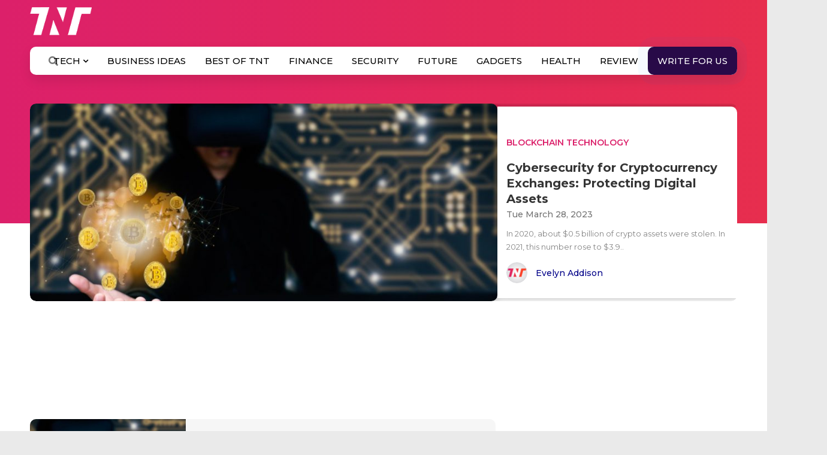

--- FILE ---
content_type: text/html; charset=utf-8
request_url: https://www.google.com/recaptcha/api2/aframe
body_size: 115
content:
<!DOCTYPE HTML><html><head><meta http-equiv="content-type" content="text/html; charset=UTF-8"></head><body><script nonce="un43CkLZBdwQ2F2ArT_95w">/** Anti-fraud and anti-abuse applications only. See google.com/recaptcha */ try{var clients={'sodar':'https://pagead2.googlesyndication.com/pagead/sodar?'};window.addEventListener("message",function(a){try{if(a.source===window.parent){var b=JSON.parse(a.data);var c=clients[b['id']];if(c){var d=document.createElement('img');d.src=c+b['params']+'&rc='+(localStorage.getItem("rc::a")?sessionStorage.getItem("rc::b"):"");window.document.body.appendChild(d);sessionStorage.setItem("rc::e",parseInt(sessionStorage.getItem("rc::e")||0)+1);localStorage.setItem("rc::h",'1769937675192');}}}catch(b){}});window.parent.postMessage("_grecaptcha_ready", "*");}catch(b){}</script></body></html>